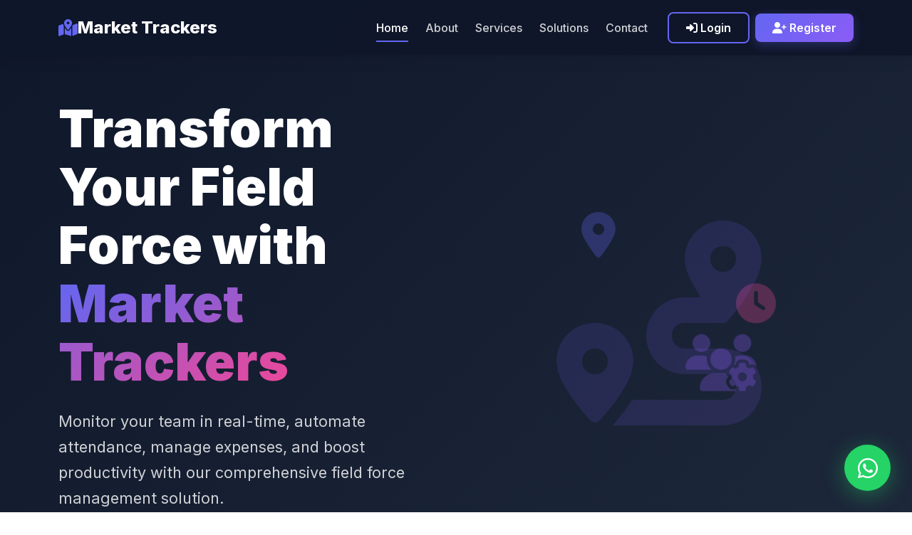

--- FILE ---
content_type: text/html
request_url: https://techbd.com.bd/
body_size: 8553
content:
<!DOCTYPE html>
<html lang="en">
<head>
    <meta charset="UTF-8">
    <meta name="viewport" content="width=device-width, initial-scale=1.0">
    <title>Market Trackers - Smart Field Force Management System | Tech BD</title>
    <meta name="description" content="Market Trackers: The ultimate Field Force Management System by Tech BD. Features Real-time GPS Tracking, Automated Attendance, Expense Management, and Comprehensive Analytics. Boost field efficiency today.">
    <meta name="keywords" content="market trackers, field force management, gps tracking system, employee tracking bangladesh, sales force automation, attendance system, tech bd, software company bangladesh, ">
    <meta name="author" content="Tech BD - ">
    <meta name="robots" content="index, follow">
    <meta name="language" content="English">
    <meta name="revisit-after" content="7 days">
    
    <!-- Open Graph / Facebook -->
    <meta property="og:type" content="website">
    <meta property="og:url" content="https://market.shobhanauto.com/">
    <meta property="og:title" content="Market Trackers - Smart Field Force Management System">
    <meta property="og:description" content="Boost your team's efficiency with Market Trackers. Real-time GPS tracking, attendance, expenses, and analytics in one powerful platform.">
    <meta property="og:image" content="https://market.shobhanauto.com/og-image.png">
    <meta property="og:locale" content="en_BD">
    <meta property="og:site_name" content="Market Trackers">
    
    <!-- Twitter -->
    <meta property="twitter:card" content="summary_large_image">
    <meta property="twitter:url" content="https://market.shobhanauto.com/">
    <meta property="twitter:title" content="Market Trackers - Smart Field Force Management System">
    <meta property="twitter:description" content="Boost your team's efficiency with Market Trackers. Real-time GPS tracking, attendance, expenses, and analytics in one powerful platform.">
    <meta property="twitter:image" content="https://market.shobhanauto.com/twitter-image.png">
    
    <!-- Favicon - Using Google's Material Icons as placeholder -->
    <link rel="icon" type="image/png" sizes="32x32" href="https://cdn-icons-png.flaticon.com/32/854/854878.png">
    <link rel="icon" type="image/png" sizes="16x16" href="https://cdn-icons-png.flaticon.com/16/854/854878.png">
    <link rel="apple-touch-icon" sizes="180x180" href="https://cdn-icons-png.flaticon.com/180/854/854878.png">
    <link rel="shortcut icon" href="https://cdn-icons-png.flaticon.com/32/854/854878.png">
    
    <!-- Additional Meta Tags -->
    <meta name="theme-color" content="#6366f1">
    <meta name="msapplication-TileColor" content="#6366f1">
    <meta name="apple-mobile-web-app-capable" content="yes">
    <meta name="apple-mobile-web-app-status-bar-style" content="black-translucent">
    <meta name="format-detection" content="telephone=no">
    
    <link href="https://cdn.jsdelivr.net/npm/bootstrap@5.3.0/dist/css/bootstrap.min.css" rel="stylesheet">
    <link rel="stylesheet" href="https://cdnjs.cloudflare.com/ajax/libs/font-awesome/6.4.0/css/all.min.css">
    <link href="https://fonts.googleapis.com/css2?family=Inter:wght@300;400;500;600;700;800;900&display=swap" rel="stylesheet">
    
    <style>
        :root {
            --primary: #6366f1;
            --secondary: #8b5cf6;
            --accent: #ec4899;
            --success: #10b981;
            --dark: #0f172a;
            --light: #f8fafc;
        }

        * {
            margin: 0;
            padding: 0;
            box-sizing: border-box;
        }

        body {
            font-family: 'Inter', sans-serif;
            color: var(--dark);
            overflow-x: hidden;
            background: #fff;
        }

        .scroll-progress {
            position: fixed;
            top: 0;
            left: 0;
            width: 0%;
            height: 3px;
            background: linear-gradient(90deg, var(--primary), var(--accent));
            z-index: 9999;
            transition: width 0.1s;
        }

        /* Navbar - Similar to  */
        .navbar {
            background: rgba(15, 23, 42, 0.95);
            backdrop-filter: blur(15px);
            padding: 1rem 0;
            transition: all 0.3s;
            position: fixed;
            top: 0;
            width: 100%;
            z-index: 1000;
            box-shadow: 0 4px 20px rgba(0,0,0,0.1);
        }

        .navbar-brand {
            font-size: 1.5rem;
            font-weight: 800;
            color: white !important;
            display: flex;
            align-items: center;
            gap: 0.5rem;
        }

        .navbar-brand i {
            color: var(--primary);
        }

        .nav-link {
            font-weight: 500;
            color: rgba(255,255,255,0.8) !important;
            margin: 0 0.75rem;
            transition: all 0.3s;
            position: relative;
            padding: 0.5rem 0 !important;
        }

        .nav-link:hover,
        .nav-link.active {
            color: white !important;
        }

        .nav-link::after {
            content: '';
            position: absolute;
            bottom: 0;
            left: 0;
            width: 0;
            height: 2px;
            background: var(--primary);
            transition: width 0.3s;
        }

        .nav-link:hover::after,
        .nav-link.active::after {
            width: 100%;
        }

        .btn-login {
            border: 2px solid var(--primary);
            color: white !important;
            padding: 8px 24px;
            border-radius: 8px;
            font-weight: 600;
            transition: all 0.3s;
            background: transparent;
        }

        .btn-login:hover {
            background: var(--primary);
            transform: translateY(-2px);
        }

        .btn-register {
            background: linear-gradient(135deg, var(--primary), var(--secondary));
            color: white !important;
            padding: 8px 24px;
            border-radius: 8px;
            font-weight: 600;
            border: none;
            transition: all 0.3s;
            box-shadow: 0 4px 15px rgba(99, 102, 241, 0.3);
        }

        .btn-register:hover {
            transform: translateY(-2px);
            box-shadow: 0 6px 25px rgba(99, 102, 241, 0.4);
        }

        /* Hero Section */
        .hero-section {
            min-height: 100vh;
            background: linear-gradient(135deg, #0f172a 0%, #1e293b 100%);
            color: white;
            padding: 140px 0 80px;
            position: relative;
            overflow: hidden;
        }

        .hero-bg-pattern {
            position: absolute;
            inset: 0;
            opacity: 0.05;
            background-image: 
                linear-gradient(45deg, transparent 48%, rgba(99, 102, 241, 0.3) 49%, rgba(99, 102, 241, 0.3) 51%, transparent 52%),
                linear-gradient(-45deg, transparent 48%, rgba(139, 92, 246, 0.3) 49%, rgba(139, 92, 246, 0.3) 51%, transparent 52%);
            background-size: 40px 40px;
        }

        .hero-title {
            font-size: clamp(2.5rem, 6vw, 4.5rem);
            font-weight: 900;
            line-height: 1.15;
            margin-bottom: 1.5rem;
        }

        .gradient-text {
            background: linear-gradient(135deg, var(--primary) 0%, var(--accent) 100%);
            -webkit-background-clip: text;
            -webkit-text-fill-color: transparent;
            background-clip: text;
        }

        .hero-subtitle {
            font-size: 1.35rem;
            color: rgba(255,255,255,0.8);
            line-height: 1.7;
            margin-bottom: 2.5rem;
        }

        .hero-buttons {
            display: flex;
            gap: 1rem;
            flex-wrap: wrap;
        }

        .btn-hero-primary {
            background: linear-gradient(135deg, var(--primary), var(--secondary));
            color: white;
            padding: 14px 32px;
            border-radius: 10px;
            font-weight: 600;
            border: none;
            font-size: 1.1rem;
            transition: all 0.3s;
            box-shadow: 0 8px 25px rgba(99, 102, 241, 0.4);
        }

        .btn-hero-primary:hover {
            transform: translateY(-3px);
            box-shadow: 0 12px 35px rgba(99, 102, 241, 0.5);
            color: white;
        }

        .btn-hero-secondary {
            border: 2px solid rgba(255,255,255,0.3);
            color: white;
            padding: 14px 32px;
            border-radius: 10px;
            font-weight: 600;
            font-size: 1.1rem;
            background: rgba(255,255,255,0.05);
            backdrop-filter: blur(10px);
            transition: all 0.3s;
        }

        .btn-hero-secondary:hover {
            background: rgba(255,255,255,0.1);
            border-color: rgba(255,255,255,0.5);
            transform: translateY(-3px);
            color: white;
        }

        .hero-image-wrapper {
            position: relative;
            text-align: center;
            height: 500px;
            display: flex;
            align-items: center;
            justify-content: center;
        }

        .hero-float-icon {
            font-size: 22rem;
            background: linear-gradient(135deg, var(--primary), var(--secondary));
            -webkit-background-clip: text;
            -webkit-text-fill-color: transparent;
            opacity: 0.15;
            animation: float 6s ease-in-out infinite;
        }

        @keyframes float {
            0%, 100% { transform: translateY(0); }
            50% { transform: translateY(-30px); }
        }

        /* About Section */
        .about-section {
            padding: 6rem 0;
            background: var(--light);
        }

        .section-header {
            text-align: center;
            margin-bottom: 4rem;
        }

        .section-label {
            font-size: 0.95rem;
            font-weight: 700;
            text-transform: uppercase;
            color: var(--primary);
            letter-spacing: 2px;
            margin-bottom: 1rem;
        }

        .section-title {
            font-size: 2.75rem;
            font-weight: 900;
            margin-bottom: 1rem;
            color: var(--dark);
        }

        .section-subtitle {
            font-size: 1.2rem;
            color: #64748b;
            max-width: 700px;
            margin: 0 auto;
            line-height: 1.7;
        }

        .about-content {
            max-width: 900px;
            margin: 0 auto;
            text-align: center;
        }

        .about-description {
            font-size: 1.15rem;
            line-height: 1.9;
            color: #475569;
            margin-bottom: 3rem;
        }

        .mission-box {
            background: white;
            padding: 2.5rem;
            border-radius: 20px;
            box-shadow: 0 10px 30px rgba(0,0,0,0.08);
            margin-bottom: 3rem;
        }

        .mission-title {
            font-size: 1.75rem;
            font-weight: 700;
            margin-bottom: 1rem;
            color: var(--dark);
        }

        .mission-text {
            font-size: 1.1rem;
            color: #64748b;
            line-height: 1.8;
        }

        /* Feature Badges */
        .features-grid {
            display: grid;
            grid-template-columns: repeat(auto-fit, minmax(180px, 1fr));
            gap: 2rem;
            margin-top: 3rem;
        }

        .feature-badge {
            background: white;
            padding: 2rem;
            border-radius: 15px;
            text-align: center;
            box-shadow: 0 5px 15px rgba(0,0,0,0.05);
            transition: all 0.3s;
        }

        .feature-badge:hover {
            transform: translateY(-5px);
            box-shadow: 0 10px 30px rgba(0,0,0,0.1);
        }

        .badge-icon {
            font-size: 2.5rem;
            margin-bottom: 1rem;
        }

        .badge-label {
            font-size: 1rem;
            font-weight: 700;
            color: var(--dark);
        }

        /* Services Section */
        .services-section {
            padding: 6rem 0;
            background: white;
        }

        .services-grid {
            display: grid;
            grid-template-columns: repeat(auto-fit, minmax(300px, 1fr));
            gap: 2rem;
            margin-top: 3rem;
        }

        .service-card {
            background: white;
            border-radius: 20px;
            overflow: hidden;
            transition: all 0.4s;
            box-shadow: 0 10px 30px rgba(0,0,0,0.08);
            border: 1px solid #e2e8f0;
        }

        .service-card:hover {
            transform: translateY(-10px);
            box-shadow: 0 20px 50px rgba(0,0,0,0.15);
            border-color: var(--primary);
        }

        .service-icon-wrapper {
            height: 100px;
            display: flex;
            align-items: center;
            justify-content: center;
            font-size: 3rem;
            background: linear-gradient(135deg, var(--primary), var(--secondary));
            color: white;
        }

        .service-body {
            padding: 2rem;
        }

        .service-title {
            font-size: 1.4rem;
            font-weight: 700;
            margin-bottom: 1rem;
            color: var(--dark);
        }

        .service-description {
            color: #64748b;
            line-height: 1.7;
            font-size: 0.95rem;
        }

        /* Tech Stack Section */
        .tech-section {
            padding: 6rem 0;
            background: var(--dark);
            color: white;
        }

        .tech-grid {
            display: grid;
            grid-template-columns: repeat(auto-fit, minmax(120px, 1fr));
            gap: 2rem;
            margin-top: 3rem;
        }

        .tech-item {
            background: rgba(255,255,255,0.05);
            padding: 2rem 1rem;
            border-radius: 15px;
            text-align: center;
            transition: all 0.3s;
            border: 1px solid rgba(255,255,255,0.1);
        }

        .tech-item:hover {
            background: rgba(255,255,255,0.1);
            transform: translateY(-5px);
            border-color: var(--primary);
        }

        .tech-icon {
            font-size: 2.5rem;
            margin-bottom: 1rem;
        }

        .tech-name {
            font-weight: 600;
            font-size: 1rem;
        }

        /* Solutions Section */
        .solutions-section {
            padding: 6rem 0;
            background: var(--light);
        }

        .solutions-grid {
            display: grid;
            grid-template-columns: repeat(auto-fit, minmax(320px, 1fr));
            gap: 2rem;
            margin-top: 3rem;
        }

        .solution-card {
            background: white;
            border-radius: 20px;
            overflow: hidden;
            box-shadow: 0 10px 30px rgba(0,0,0,0.08);
            transition: all 0.4s;
            border: 1px solid #e2e8f0;
        }

        .solution-card:hover {
            transform: translateY(-10px);
            box-shadow: 0 20px 50px rgba(0,0,0,0.15);
        }

        .solution-header {
            height: 180px;
            display: flex;
            align-items: center;
            justify-content: center;
            font-size: 4rem;
            color: white;
            position: relative;
        }

        .solution-body {
            padding: 2rem;
        }

        .solution-title {
            font-size: 1.5rem;
            font-weight: 700;
            margin-bottom: 1rem;
            color: var(--dark);
        }

        .solution-description {
            color: #64748b;
            line-height: 1.7;
            margin-bottom: 1.5rem;
            font-size: 0.95rem;
        }

        .tech-tags {
            display: flex;
            gap: 0.5rem;
            flex-wrap: wrap;
        }

        .tech-tag {
            padding: 0.4rem 1rem;
            border-radius: 20px;
            font-size: 0.8rem;
            font-weight: 600;
            background: rgba(99, 102, 241, 0.1);
            color: var(--primary);
        }

        /* Contact Section */
        .contact-section {
            padding: 6rem 0;
            background: white;
        }

        .contact-wrapper {
            max-width: 800px;
            margin: 0 auto;
        }

        .contact-intro {
            text-align: center;
            margin-bottom: 3rem;
        }

        .contact-intro h3 {
            font-size: 2rem;
            font-weight: 700;
            margin-bottom: 1rem;
        }

        .contact-intro p {
            font-size: 1.15rem;
            color: #64748b;
        }

        .contact-form-card {
            background: white;
            border-radius: 20px;
            padding: 3rem;
            box-shadow: 0 15px 40px rgba(0, 0, 0, 0.1);
            border: 1px solid #e2e8f0;
        }

        .form-control {
            border: 2px solid #e2e8f0;
            border-radius: 10px;
            padding: 0.9rem 1.2rem;
            transition: all 0.3s;
            font-size: 1rem;
        }

        .form-control:focus {
            border-color: var(--primary);
            box-shadow: 0 0 0 4px rgba(99, 102, 241, 0.1);
        }

        .form-label {
            font-weight: 600;
            color: var(--dark);
            margin-bottom: 0.5rem;
        }

        .message {
            padding: 1.2rem;
            border-radius: 12px;
            margin-bottom: 1.5rem;
            display: none;
            animation: slideDown 0.4s;
        }

        @keyframes slideDown {
            from {
                opacity: 0;
                transform: translateY(-10px);
            }
            to {
                opacity: 1;
                transform: translateY(0);
            }
        }

        .success-message {
            background: #d1fae5;
            color: #065f46;
            border-left: 4px solid #10b981;
        }

        .error-message {
            background: #fee2e2;
            color: #991b1b;
            border-left: 4px solid #ef4444;
        }

        .btn-submit {
            background: linear-gradient(135deg, var(--primary), var(--secondary));
            color: white;
            padding: 14px 0;
            border-radius: 10px;
            font-weight: 600;
            font-size: 1.1rem;
            border: none;
            width: 100%;
            transition: all 0.3s;
            box-shadow: 0 4px 15px rgba(99, 102, 241, 0.3);
        }

        .btn-submit:hover {
            transform: translateY(-2px);
            box-shadow: 0 6px 25px rgba(99, 102, 241, 0.4);
        }

        /* Footer */
        footer {
            background: var(--dark);
            color: #94a3b8;
            padding: 4rem 0 2rem;
        }

        .footer-brand {
            font-size: 1.75rem;
            font-weight: 800;
            color: white;
            margin-bottom: 1rem;
            display: flex;
            align-items: center;
            justify-content: center;
            gap: 0.5rem;
        }

        .footer-brand i {
            color: var(--primary);
        }

        .footer-links {
            list-style: none;
            padding: 0;
            display: flex;
            justify-content: center;
            gap: 2.5rem;
            margin-bottom: 2rem;
            flex-wrap: wrap;
        }

        .footer-links a {
            color: #94a3b8;
            text-decoration: none;
            transition: all 0.3s;
            font-weight: 500;
        }

        .footer-links a:hover {
            color: white;
        }

        .social-links {
            display: flex;
            gap: 1rem;
            justify-content: center;
            margin-bottom: 2rem;
        }

        .social-link {
            width: 45px;
            height: 45px;
            background: rgba(255,255,255,0.1);
            border-radius: 10px;
            display: flex;
            align-items: center;
            justify-content: center;
            color: white;
            font-size: 1.2rem;
            transition: all 0.3s;
            text-decoration: none;
        }

        .social-link:hover {
            background: var(--primary);
            color: white;
            transform: translateY(-3px);
        }

        /* WhatsApp Button */
        .whatsapp-float {
            position: fixed;
            width: 65px;
            height: 65px;
            bottom: 30px;
            right: 30px;
            background: #25d366;
            color: white;
            border-radius: 50%;
            text-align: center;
            font-size: 32px;
            box-shadow: 0 6px 30px rgba(37, 211, 102, 0.4);
            z-index: 1000;
            display: flex;
            align-items: center;
            justify-content: center;
            transition: all 0.3s;
            text-decoration: none;
        }

        .whatsapp-float:hover {
            transform: scale(1.1);
            color: white;
            box-shadow: 0 8px 35px rgba(37, 211, 102, 0.5);
        }

        /* Fade In Animation */
        .fade-in {
            opacity: 0;
            transform: translateY(30px);
            transition: all 0.8s ease;
        }

        .fade-in.visible {
            opacity: 1;
            transform: translateY(0);
        }

        @media (max-width: 768px) {
            .hero-title {
                font-size: 2.5rem;
            }

            .section-title {
                font-size: 2rem;
            }

            .hero-buttons {
                flex-direction: column;
            }

            .btn-hero-primary,
            .btn-hero-secondary {
                width: 100%;
                text-align: center;
            }

            .navbar-nav {
                padding: 1rem 0;
            }

            .btn-login,
            .btn-register {
                width: 100%;
                margin: 0.5rem 0;
            }
        }
    </style>
</head>
<body>
    <div class="scroll-progress" id="scrollProgress"></div>

    <!-- Navbar -->
    <nav class="navbar navbar-expand-lg navbar-dark">
        <div class="container">
            <a class="navbar-brand" href="#home">
                <i class="fas fa-map-marked-alt"></i> Market Trackers
            </a>
            <button class="navbar-toggler" type="button" data-bs-toggle="collapse" data-bs-target="#navbarNav">
                <span class="navbar-toggler-icon"></span>
            </button>
            <div class="collapse navbar-collapse" id="navbarNav">
                <ul class="navbar-nav ms-auto align-items-center">
                    <li class="nav-item"><a class="nav-link active" href="#home">Home</a></li>
                    <li class="nav-item"><a class="nav-link" href="#about">About</a></li>
                    <li class="nav-item"><a class="nav-link" href="#services">Services</a></li>
                    <li class="nav-item"><a class="nav-link" href="#solutions">Solutions</a></li>
                    <li class="nav-item"><a class="nav-link" href="#contact">Contact</a></li>
                    <li class="nav-item ms-lg-3">
                        <a href="https://market.shobhanauto.com/auth/mobile-login" class="btn btn-login">
                            <i class="fas fa-sign-in-alt"></i> Login
                        </a>
                    </li>
                    <li class="nav-item ms-2">
                        <a href="https://market.shobhanauto.com/auth/register" class="btn btn-register">
                            <i class="fas fa-user-plus"></i> Register
                        </a>
                    </li>
                </ul>
            </div>
        </div>
    </nav>

    <!-- Hero Section -->
    <section class="hero-section" id="home">
        <div class="hero-bg-pattern"></div>
        <div class="container position-relative">
            <div class="row align-items-center">
                <div class="col-lg-6">
                    <h1 class="hero-title">
                        Transform Your Field Force with <span class="gradient-text">Market Trackers</span>
                    </h1>
                    <p class="hero-subtitle">
                        Monitor your team in real-time, automate attendance, manage expenses, and boost productivity with our comprehensive field force management solution.
                    </p>
                    <div class="hero-buttons">
                        <a href="https://market.shobhanauto.com/auth/register" class="btn btn-hero-primary">
                            <i class="fas fa-rocket"></i> Get Started Free
                        </a>
                        <a href="#about" class="btn btn-hero-secondary">
                            <i class="fas fa-info-circle"></i> Learn More
                        </a>
                    </div>
                </div>
                <div class="col-lg-6">
                    <div class="hero-image-wrapper">
                        <i class="fas fa-route hero-float-icon" style="font-size: 18rem;"></i>
                        <i class="fas fa-map-marker-alt" style="position: absolute; top: 20%; left: 30%; font-size: 4rem; color: var(--primary); opacity: 0.3; animation: float 4s ease-in-out infinite;"></i>
                        <i class="fas fa-users-cog" style="position: absolute; bottom: 30%; right: 25%; font-size: 5rem; color: var(--secondary); opacity: 0.3; animation: float 5s ease-in-out infinite;"></i>
                        <i class="fas fa-clock" style="position: absolute; top: 40%; right: 20%; font-size: 3.5rem; color: var(--accent); opacity: 0.3; animation: float 4.5s ease-in-out infinite;"></i>
                    </div>
                </div>
            </div>
        </div>
    </section>

    <!-- About Section -->
    <section class="about-section" id="about">
        <div class="container">
            <div class="section-header fade-in">
                <div class="section-label">ABOUT US</div>
                <h2 class="section-title">Tech BD</h2>
            </div>
            <div class="about-content">
                <p class="about-description fade-in">
                    <strong>Market Trackers</strong> is a creative, performance-driven IT & Software company steadily building its reputation in field force management solutions. We are based in Jashore, Bangladesh, dedicated to delivering world-class digital solutions.
                </p>
                
                <div class="mission-box fade-in">
                    <h3 class="mission-title">Our Mission</h3>
                    <p class="mission-text">
                        We specialize in delivering robust, scalable, and innovative digital products tailored to the needs of developers, startups, and businesses of all sizes. Our goal is to empower organizations with technology that drives growth and efficiency.
                    </p>
                </div>

                <div class="features-grid">
                    <div class="feature-badge fade-in">
                        <div class="badge-icon">💯</div>
                        <div class="badge-label">100% Satisfaction</div>
                    </div>
                    <div class="feature-badge fade-in">
                        <div class="badge-icon">🕐</div>
                        <div class="badge-label">24/7 Support</div>
                    </div>
                    <div class="feature-badge fade-in">
                        <div class="badge-icon">✨</div>
                        <div class="badge-label">Clean Code</div>
                    </div>
                    <div class="feature-badge fade-in">
                        <div class="badge-icon">📱</div>
                        <div class="badge-label">Responsive</div>
                    </div>
                    <div class="feature-badge fade-in">
                        <div class="badge-icon">🔒</div>
                        <div class="badge-label">Secure</div>
                    </div>
                    <div class="feature-badge fade-in">
                        <div class="badge-icon">⚡</div>
                        <div class="badge-label">Fast</div>
                    </div>
                </div>
            </div>
        </div>
    </section>

    <!-- Services Section -->
    <section class="services-section" id="services">
        <div class="container">
            <div class="section-header fade-in">
                <div class="section-label">OUR SERVICES</div>
                <h2 class="section-title">Comprehensive Digital Solutions</h2>
                <p class="section-subtitle">Tailored to bring your vision to life</p>
            </div>
            <div class="services-grid">
                <div class="service-card fade-in">
                    <div class="service-icon-wrapper">
                        <i class="fas fa-code"></i>
                    </div>
                    <div class="service-body">
                        <h3 class="service-title">Web Scripts</h3>
                        <p class="service-description">Deploy-ready, modular, and optimized scripts for websites and web apps.</p>
                    </div>
                </div>
                <div class="service-card fade-in">
                    <div class="service-icon-wrapper">
                        <i class="fas fa-mobile-alt"></i>
                    </div>
                    <div class="service-body">
                        <h3 class="service-title">Mobile Apps</h3>
                        <p class="service-description">Cross-platform mobile applications that deliver native performance.</p>
                    </div>
                </div>
                <div class="service-card fade-in">
                    <div class="service-icon-wrapper">
                        <i class="fas fa-laptop-code"></i>
                    </div>
                    <div class="service-body">
                        <h3 class="service-title">Custom Software</h3>
                        <p class="service-description">Tailored software built to streamline your business operations.</p>
                    </div>
                </div>
                <div class="service-card fade-in">
                    <div class="service-icon-wrapper">
                        <i class="fas fa-paint-brush"></i>
                    </div>
                    <div class="service-body">
                        <h3 class="service-title">UI/UX Design</h3>
                        <p class="service-description">Modern, responsive interfaces focused on user experience.</p>
                    </div>
                </div>
                <div class="service-card fade-in">
                    <div class="service-icon-wrapper">
                        <i class="fas fa-cloud"></i>
                    </div>
                    <div class="service-body">
                        <h3 class="service-title">Cloud Solutions</h3>
                        <p class="service-description">Scalable cloud infrastructure for storage, computing, and deployments.</p>
                    </div>
                </div>
                <div class="service-card fade-in">
                    <div class="service-icon-wrapper">
                        <i class="fas fa-shopping-cart"></i>
                    </div>
                    <div class="service-body">
                        <h3 class="service-title">E-Commerce Development</h3>
                        <p class="service-description">Secure and scalable online store platforms with smooth checkout flows.</p>
                    </div>
                </div>
                <div class="service-card fade-in">
                    <div class="service-icon-wrapper">
                        <i class="fas fa-plug"></i>
                    </div>
                    <div class="service-body">
                        <h3 class="service-title">API Integration</h3>
                        <p class="service-description">Connect your systems seamlessly with third-party platforms and services.</p>
                    </div>
                </div>
                <div class="service-card fade-in">
                    <div class="service-icon-wrapper">
                        <i class="fas fa-lightbulb"></i>
                    </div>
                    <div class="service-body">
                        <h3 class="service-title">Tech Consulting</h3>
                        <p class="service-description">Strategic guidance to help you make smarter technology investments.</p>
                    </div>
                </div>
            </div>
        </div>
    </section>

    <!-- Tech Stack Section -->
    <section class="tech-section">
        <div class="container">
            <div class="section-header fade-in">
                <div class="section-label" style="color: var(--primary);">OUR TECH STACK</div>
                <h2 class="section-title" style="color: white;">Technologies We Master</h2>
            </div>
            <div class="tech-grid">
                <div class="tech-item fade-in">
                    <div class="tech-icon"><i class="fab fa-php"></i></div>
                    <div class="tech-name">PHP</div>
                </div>
                <div class="tech-item fade-in">
                    <div class="tech-icon"><i class="fab fa-laravel"></i></div>
                    <div class="tech-name">Laravel</div>
                </div>
                <div class="tech-item fade-in">
                    <div class="tech-icon"><i class="fab fa-node-js"></i></div>
                    <div class="tech-name">Node.js</div>
                </div>
                <div class="tech-item fade-in">
                    <div class="tech-icon"><i class="fab fa-react"></i></div>
                    <div class="tech-name">React</div>
                </div>
                <div class="tech-item fade-in">
                    <div class="tech-icon"><i class="fas fa-mobile-alt"></i></div>
                    <div class="tech-name">Flutter</div>
                </div>
                <div class="tech-item fade-in">
                    <div class="tech-icon"><i class="fas fa-database"></i></div>
                    <div class="tech-name">MySQL</div>
                </div>
                <div class="tech-item fade-in">
                    <div class="tech-icon"><i class="fas fa-leaf"></i></div>
                    <div class="tech-name">MongoDB</div>
                </div>
                <div class="tech-item fade-in">
                    <div class="tech-icon"><i class="fab fa-js-square"></i></div>
                    <div class="tech-name">JavaScript</div>
                </div>
                <div class="tech-item fade-in">
                    <div class="tech-icon"><i class="fab fa-html5"></i></div>
                    <div class="tech-name">HTML5</div>
                </div>
                <div class="tech-item fade-in">
                    <div class="tech-icon"><i class="fab fa-css3-alt"></i></div>
                    <div class="tech-name">CSS3</div>
                </div>
                <div class="tech-item fade-in">
                    <div class="tech-icon"><i class="fab fa-bootstrap"></i></div>
                    <div class="tech-name">Bootstrap</div>
                </div>
                <div class="tech-item fade-in">
                    <div class="tech-icon"><i class="fab fa-python"></i></div>
                    <div class="tech-name">Python</div>
                </div>
                <div class="tech-item fade-in">
                    <div class="tech-icon"><i class="fab fa-git-alt"></i></div>
                    <div class="tech-name">Git</div>
                </div>
                <div class="tech-item fade-in">
                    <div class="tech-icon"><i class="fab fa-docker"></i></div>
                    <div class="tech-name">Docker</div>
                </div>
                <div class="tech-item fade-in">
                    <div class="tech-icon"><i class="fab fa-aws"></i></div>
                    <div class="tech-name">AWS</div>
                </div>
            </div>
        </div>
    </section>

    <!-- Solutions Section -->
    <section class="solutions-section" id="solutions">
        <div class="container">
            <div class="section-header fade-in">
                <div class="section-label">OUR SOLUTIONS</div>
                <h2 class="section-title">Top-Tier Solutions</h2>
                <p class="section-subtitle">Purpose-built products designed to solve real business challenges across industries</p>
            </div>
            <div class="solutions-grid">
                <div class="solution-card fade-in">
                    <div class="solution-header" style="background: linear-gradient(135deg, #667eea 0%, #764ba2 100%);">
                        <i class="fas fa-hospital"></i>
                    </div>
                    <div class="solution-body">
                        <h3 class="solution-title">MediCareBD</h3>
                        <p class="solution-description">Hospital management system with EHR, pharmacy, and billing integration.</p>
                        <div class="tech-tags">
                            <span class="tech-tag">Laravel</span>
                            <span class="tech-tag">MySQL</span>
                        </div>
                    </div>
                </div>
                <div class="solution-card fade-in">
                    <div class="solution-header" style="background: linear-gradient(135deg, #f093fb 0%, #f5576c 100%);">
                        <i class="fas fa-graduation-cap"></i>
                    </div>
                    <div class="solution-body">
                        <h3 class="solution-title">EduTrackBD</h3>
                        <p class="solution-description">School management platform for attendance, grading, and LMS.</p>
                        <div class="tech-tags">
                            <span class="tech-tag">PHP</span>
                            <span class="tech-tag">Bootstrap</span>
                        </div>
                    </div>
                </div>
                <div class="solution-card fade-in">
                    <div class="solution-header" style="background: linear-gradient(135deg, #4facfe 0%, #00f2fe 100%);">
                        <i class="fas fa-shopping-bag"></i>
                    </div>
                    <div class="solution-body">
                        <h3 class="solution-title">ShopBazaar</h3>
                        <p class="solution-description">Multi-vendor eCommerce with POS, inventory, and payments.</p>
                        <div class="tech-tags">
                            <span class="tech-tag">React</span>
                            <span class="tech-tag">Laravel</span>
                        </div>
                    </div>
                </div>
                <div class="solution-card fade-in">
                    <div class="solution-header" style="background: linear-gradient(135deg, #43e97b 0%, #38f9d7 100%);">
                        <i class="fas fa-cash-register"></i>
                    </div>
                    <div class="solution-body">
                        <h3 class="solution-title">QuickPOS</h3>
                        <p class="solution-description">Retail POS system with barcode scanning and sales reporting.</p>
                        <div class="tech-tags">
                            <span class="tech-tag">Vue.js</span>
                            <span class="tech-tag">SQLite</span>
                        </div>
                    </div>
                </div>
                <div class="solution-card fade-in">
                    <div class="solution-header" style="background: linear-gradient(135deg, #fa709a 0%, #fee140 100%);">
                        <i class="fas fa-calculator"></i>
                    </div>
                    <div class="solution-body">
                        <h3 class="solution-title">AccounTrack</h3>
                        <p class="solution-description">Accounting & inventory system with invoicing and tax tools.</p>
                        <div class="tech-tags">
                            <span class="tech-tag">Node.js</span>
                            <span class="tech-tag">MongoDB</span>
                        </div>
                    </div>
                </div>
                <div class="solution-card fade-in">
                    <div class="solution-header" style="background: linear-gradient(135deg, #30cfd0 0%, #330867 100%);">
                        <i class="fas fa-users"></i>
                    </div>
                    <div class="solution-body">
                        <h3 class="solution-title">ClientDesk</h3>
                        <p class="solution-description">CRM for lead tracking, customer engagement, and support.</p>
                        <div class="tech-tags">
                            <span class="tech-tag">Vue.js</span>
                            <span class="tech-tag">MySQL</span>
                        </div>
                    </div>
                </div>
                <div class="solution-card fade-in">
                    <div class="solution-header" style="background: linear-gradient(135deg, #a8edea 0%, #fed6e3 100%);">
                        <i class="fas fa-user-clock"></i>
                    </div>
                    <div class="solution-body">
                        <h3 class="solution-title">PayRoller</h3>
                        <p class="solution-description">HR & payroll system for attendance, salary, and leave tracking.</p>
                        <div class="tech-tags">
                            <span class="tech-tag">Django</span>
                            <span class="tech-tag">PostgreSQL</span>
                        </div>
                    </div>
                </div>
                <div class="solution-card fade-in">
                    <div class="solution-header" style="background: linear-gradient(135deg, #ff9a9e 0%, #fecfef 100%);">
                        <i class="fas fa-building"></i>
                    </div>
                    <div class="solution-body">
                        <h3 class="solution-title">RealNest</h3>
                        <p class="solution-description">Real estate management platform with CRM and property listings.</p>
                        <div class="tech-tags">
                            <span class="tech-tag">Next.js</span>
                            <span class="tech-tag">MongoDB</span>
                        </div>
                    </div>
                </div>
            </div>
        </div>
    </section>

    <!-- Contact Section -->
    <section class="contact-section" id="contact">
        <div class="container">
            <div class="section-header fade-in">
                <div class="section-label">GET IN TOUCH</div>
                <h2 class="section-title">Let's Start a Conversation</h2>
                <p class="section-subtitle">Ready to bring your digital vision to life? We're here to help.</p>
            </div>
            <div class="contact-wrapper">
                <div class="contact-form-card fade-in">
                    <div id="successMessage" class="message success-message">
                        <i class="fas fa-check-circle"></i> Thank you! Your message has been sent successfully. We'll get back to you soon.
                    </div>
                    <div id="errorMessage" class="message error-message">
                        <i class="fas fa-exclamation-circle"></i> Sorry, there was an error sending your message. Please try again.
                    </div>

                    <form id="contactForm">
                        <div class="row mb-3">
                            <div class="col-md-6 mb-3 mb-md-0">
                                <label class="form-label">Your Name</label>
                                <input type="text" id="name" name="name" class="form-control" placeholder="John Doe" required>
                            </div>
                            <div class="col-md-6">
                                <label class="form-label">Your Email</label>
                                <input type="email" id="email" name="email" class="form-control" placeholder="john@example.com" required>
                            </div>
                        </div>
                        <div class="mb-3">
                            <label class="form-label">Subject</label>
                            <input type="text" id="subject" name="subject" class="form-control" placeholder="How can we help you?" required>
                        </div>
                        <div class="mb-4">
                            <label class="form-label">Message</label>
                            <textarea id="message" name="message" class="form-control" rows="6" placeholder="Tell us about your project..." required></textarea>
                        </div>
                        <button type="submit" class="btn btn-submit">
                            <i class="fas fa-paper-plane"></i> Send Message
                        </button>
                    </form>
                </div>
            </div>
        </div>
    </section>

    <!-- Footer -->
    <footer>
        <div class="container text-center">
            <div class="footer-brand">
                <i class="fas fa-map-marked-alt"></i> Market Trackers
            </div>
            <ul class="footer-links">
                <li><a href="#home">Home</a></li>
                <li><a href="#about">About</a></li>
                <li><a href="#services">Services</a></li>
                <li><a href="#solutions">Solutions</a></li>
                <li><a href="#contact">Contact</a></li>
            </ul>
            <div class="social-links">
                <a href="#" class="social-link"><i class="fab fa-facebook-f"></i></a>
                <a href="#" class="social-link"><i class="fab fa-twitter"></i></a>
                <a href="#" class="social-link"><i class="fab fa-linkedin-in"></i></a>
                <a href="#" class="social-link"><i class="fab fa-github"></i></a>
            </div>
            <p class="mb-0">&copy; 2026 Market Trackers | Tech BD | Jashore, Bangladesh</p>
        </div>
    </footer>

    <!-- WhatsApp Float Button -->
    <a href="https://wa.me/8801711844085" class="whatsapp-float" target="_blank">
        <i class="fab fa-whatsapp"></i>
    </a>

    <!-- Scripts -->
    <script src="https://cdn.jsdelivr.net/npm/bootstrap@5.3.0/dist/js/bootstrap.bundle.min.js"></script>
    
    <script>
        // Analytics tracking
        async function trackVisitor() {
            try {
                const isBot = /bot|googlebot|crawler|spider|robot|crawling/i.test(navigator.userAgent) || navigator.webdriver;
                let ip = 'auto-detected';
                try {
                    const response = await fetch('https://api.ipify.org?format=json');
                    const data = await response.json();
                    ip = data.ip;
                } catch (e) {}

                const visitorData = {
                    timestamp: Date.now(),
                    page: 'Home',
                    device: /Mobile|Android|iPhone/i.test(navigator.userAgent) ? 'Mobile' : 'Desktop',
                    ip: ip,
                    city: 'Bangladesh',
                    country: 'BD',
                    timeOnSite: 0,
                    isActive: true,
                    isBot: isBot
                };

                const startTime = Date.now();
                window.addEventListener('beforeunload', () => {
                    visitorData.timeOnSite = Math.floor((Date.now() - startTime) / 1000);
                    visitorData.isActive = false;
                    localStorage.setItem(`visitor:${Date.now()}`, JSON.stringify(visitorData));
                });
            } catch (e) {}
        }
        trackVisitor();

        // Scroll Progress Bar
        window.addEventListener('scroll', () => {
            const winScroll = document.body.scrollTop || document.documentElement.scrollTop;
            const height = document.documentElement.scrollHeight - document.documentElement.clientHeight;
            const scrolled = (winScroll / height) * 100;
            document.getElementById("scrollProgress").style.width = scrolled + "%";

            // Active Nav Links
            const sections = document.querySelectorAll('section');
            const navLinks = document.querySelectorAll('.nav-link');
            let current = '';
            sections.forEach(section => {
                const sectionTop = section.offsetTop - 100;
                if (pageYOffset >= sectionTop) {
                    current = section.getAttribute('id');
                }
            });
            navLinks.forEach(link => {
                link.classList.remove('active');
                if (link.getAttribute('href').includes(current)) {
                    link.classList.add('active');
                }
            });
        });

        // Fade In Animation on Scroll
        const observer = new IntersectionObserver(entries => {
            entries.forEach(entry => {
                if (entry.isIntersecting) {
                    entry.target.classList.add('visible');
                }
            });
        }, { threshold: 0.1 });

        document.querySelectorAll('.fade-in').forEach(el => observer.observe(el));

        // Contact Form Submission
        document.getElementById('contactForm').addEventListener('submit', async function(e) {
            e.preventDefault();
            
            const submitBtn = this.querySelector('.btn-submit');
            const successMsg = document.getElementById('successMessage');
            const errorMsg = document.getElementById('errorMessage');
            const originalBtnContent = submitBtn.innerHTML;
            
            const formData = {
                name: document.getElementById('name').value,
                email: document.getElementById('email').value,
                subject: document.getElementById('subject').value,
                message: document.getElementById('message').value
            };
            
            submitBtn.innerHTML = '<i class="fas fa-spinner fa-spin"></i> Sending...';
            submitBtn.disabled = true;
            
            successMsg.style.display = 'none';
            errorMsg.style.display = 'none';
            
            try {
                const response = await fetch('https://formsubmit.co/ajax/techbd.com.bd@gmail.com', {
                    method: 'POST',
                    headers: {
                        'Content-Type': 'application/json',
                        'Accept': 'application/json'
                    },
                    body: JSON.stringify({
                        name: formData.name,
                        email: formData.email,
                        subject: formData.subject,
                        message: formData.message,
                        _captcha: 'false'
                    })
                });
                
                if (response.ok) {
                    successMsg.style.display = 'block';
                    this.reset();
                    setTimeout(() => {
                        successMsg.style.display = 'none';
                    }, 5000);
                } else {
                    throw new Error('Submission failed');
                }
            } catch (error) {
                errorMsg.style.display = 'block';
                setTimeout(() => {
                    errorMsg.style.display = 'none';
                }, 5000);
            } finally {
                submitBtn.innerHTML = originalBtnContent;
                submitBtn.disabled = false;
            }
        });

        // Smooth Scroll
        document.querySelectorAll('a[href^="#"]').forEach(anchor => {
            anchor.addEventListener('click', function (e) {
                e.preventDefault();
                const target = document.querySelector(this.getAttribute('href'));
                if (target) {
                    target.scrollIntoView({
                        behavior: 'smooth',
                        block: 'start'
                    });
                }
            });
        });
    </script>
</body>
</html>